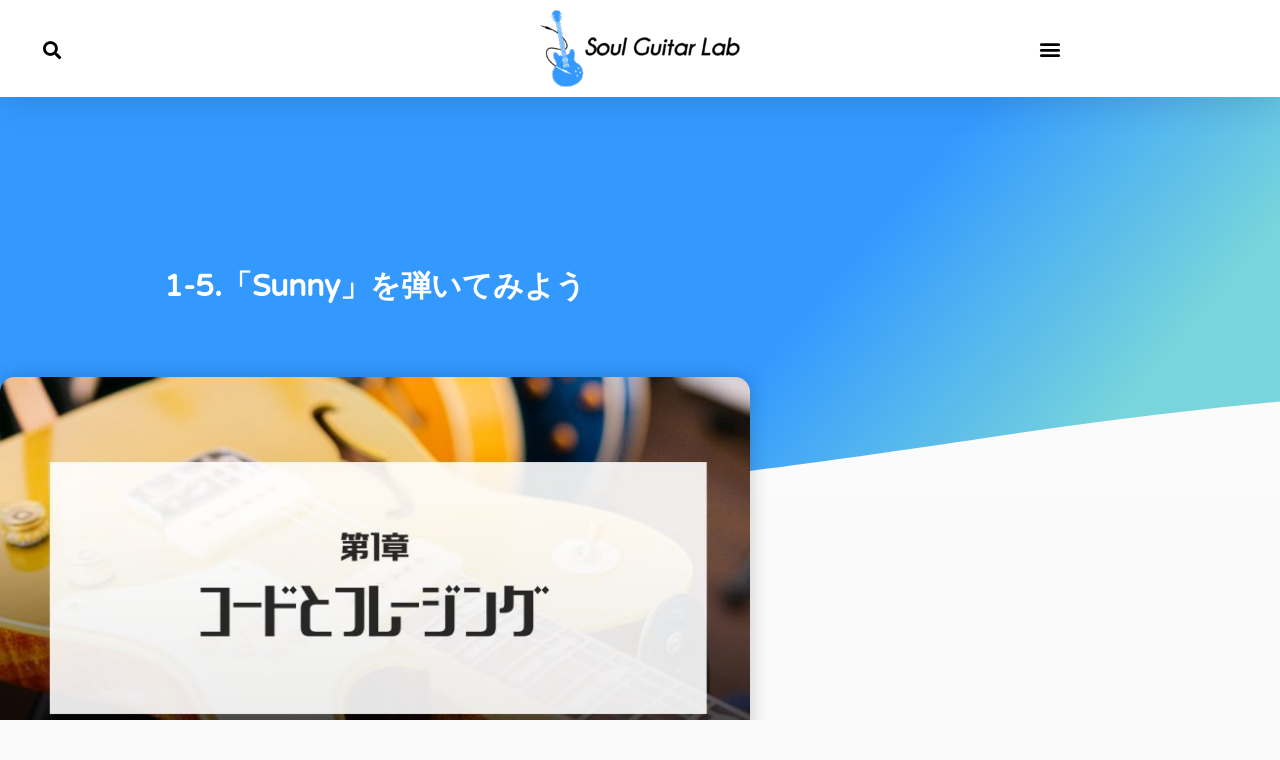

--- FILE ---
content_type: text/css
request_url: https://soulgt.com/wp-content/uploads/elementor/css/post-29899.css?ver=1768313751
body_size: 728
content:
.elementor-29899 .elementor-element.elementor-element-715fe49e > .elementor-container > .elementor-column > .elementor-widget-wrap{align-content:center;align-items:center;}.elementor-29899 .elementor-element.elementor-element-715fe49e:not(.elementor-motion-effects-element-type-background), .elementor-29899 .elementor-element.elementor-element-715fe49e > .elementor-motion-effects-container > .elementor-motion-effects-layer{background-color:#FFFFFF;}.elementor-29899 .elementor-element.elementor-element-715fe49e{box-shadow:0px 0px 40px 0px rgba(0,0,0,0.16);transition:background 0.3s, border 0.3s, border-radius 0.3s, box-shadow 0.3s;padding:0px 25px 0px 25px;}.elementor-29899 .elementor-element.elementor-element-715fe49e > .elementor-background-overlay{transition:background 0.3s, border-radius 0.3s, opacity 0.3s;}.elementor-29899 .elementor-element.elementor-element-4e8d27fb .elementor-search-form{text-align:start;}.elementor-29899 .elementor-element.elementor-element-4e8d27fb .elementor-search-form__toggle{--e-search-form-toggle-size:33px;--e-search-form-toggle-color:#000000;--e-search-form-toggle-background-color:rgba(0,0,0,0);}.elementor-29899 .elementor-element.elementor-element-4e8d27fb:not(.elementor-search-form--skin-full_screen) .elementor-search-form__container{border-radius:3px;}.elementor-29899 .elementor-element.elementor-element-4e8d27fb.elementor-search-form--skin-full_screen input[type="search"].elementor-search-form__input{border-radius:3px;}.elementor-29899 .elementor-element.elementor-element-339f1db2 > .elementor-widget-container{margin:0px 0px 0px 0px;padding:0px 0px 0px 0px;}.elementor-29899 .elementor-element.elementor-element-339f1db2{text-align:center;}.elementor-29899 .elementor-element.elementor-element-339f1db2 img{width:200px;}.elementor-29899 .elementor-element.elementor-element-2bc531cd .elementor-menu-toggle{margin-left:auto;background-color:rgba(0,0,0,0);}.elementor-29899 .elementor-element.elementor-element-2bc531cd .elementor-nav-menu--dropdown a, .elementor-29899 .elementor-element.elementor-element-2bc531cd .elementor-menu-toggle{color:#ffffff;fill:#ffffff;}.elementor-29899 .elementor-element.elementor-element-2bc531cd .elementor-nav-menu--dropdown{background-color:rgba(0,0,0,0.84);}.elementor-29899 .elementor-element.elementor-element-2bc531cd .elementor-nav-menu--dropdown a{padding-top:13px;padding-bottom:13px;}.elementor-29899 .elementor-element.elementor-element-2bc531cd .elementor-nav-menu--dropdown li:not(:last-child){border-style:none;border-bottom-width:1px;}.elementor-29899 .elementor-element.elementor-element-2bc531cd .elementor-nav-menu--main > .elementor-nav-menu > li > .elementor-nav-menu--dropdown, .elementor-29899 .elementor-element.elementor-element-2bc531cd .elementor-nav-menu__container.elementor-nav-menu--dropdown{margin-top:30px !important;}.elementor-29899 .elementor-element.elementor-element-2bc531cd div.elementor-menu-toggle{color:#000000;}.elementor-29899 .elementor-element.elementor-element-2bc531cd div.elementor-menu-toggle svg{fill:#000000;}.elementor-theme-builder-content-area{height:400px;}.elementor-location-header:before, .elementor-location-footer:before{content:"";display:table;clear:both;}@media(max-width:1024px){.elementor-29899 .elementor-element.elementor-element-715fe49e{padding:0px 20px 0px 20px;}}@media(max-width:767px){.elementor-29899 .elementor-element.elementor-element-715fe49e{padding:0px 05px 0px 05px;}.elementor-29899 .elementor-element.elementor-element-1b9f7e19{width:20%;}.elementor-29899 .elementor-element.elementor-element-2c2bf0fa{width:60%;}.elementor-29899 .elementor-element.elementor-element-339f1db2 img{width:161px;}.elementor-29899 .elementor-element.elementor-element-50892728{width:20%;}.elementor-29899 .elementor-element.elementor-element-2bc531cd .elementor-nav-menu--main > .elementor-nav-menu > li > .elementor-nav-menu--dropdown, .elementor-29899 .elementor-element.elementor-element-2bc531cd .elementor-nav-menu__container.elementor-nav-menu--dropdown{margin-top:25px !important;}}

--- FILE ---
content_type: text/css
request_url: https://soulgt.com/wp-content/uploads/elementor/css/post-25440.css?ver=1768313751
body_size: 425
content:
.elementor-25440 .elementor-element.elementor-element-8059fca{margin-top:50px;margin-bottom:-53px;}.elementor-25440 .elementor-element.elementor-element-b6e5687 > .elementor-widget-container{margin:0px -172px 0px 0px;}.elementor-25440 .elementor-element.elementor-element-b6e5687{text-align:center;font-size:16px;}.elementor-25440 .elementor-element.elementor-element-f3d52f9{font-size:16px;}.elementor-25440 .elementor-element.elementor-element-ad7bb59 > .elementor-widget-container{margin:0px 0px 0px -73px;}.elementor-25440 .elementor-element.elementor-element-ad7bb59{text-align:center;font-size:16px;}.elementor-25440 .elementor-element.elementor-element-336d036 > .elementor-widget-container{margin:0px 0px 0px -73px;}.elementor-25440 .elementor-element.elementor-element-336d036{text-align:center;font-size:16px;}.elementor-25440 .elementor-element.elementor-element-03da50d{margin-top:50px;margin-bottom:0px;padding:0px 0px 50px 0px;}.elementor-25440 .elementor-element.elementor-element-dab78ae > .elementor-widget-container{margin:-10px -10px -10px -10px;}.elementor-25440 .elementor-element.elementor-element-dab78ae{text-align:center;}.elementor-25440 .elementor-element.elementor-element-dab78ae img{max-width:34%;}.elementor-25440 .elementor-element.elementor-element-ef978db{text-align:center;font-family:"Trebuchet MS", Sans-serif;}.elementor-theme-builder-content-area{height:400px;}.elementor-location-header:before, .elementor-location-footer:before{content:"";display:table;clear:both;}@media(max-width:1024px){.elementor-25440 .elementor-element.elementor-element-dab78ae > .elementor-widget-container{margin:0px 0px 0px 0px;}}@media(max-width:767px){.elementor-25440 .elementor-element.elementor-element-8059fca{margin-top:35px;margin-bottom:-45px;padding:0px 0px 0px 0px;}.elementor-25440 .elementor-element.elementor-element-b6e5687 > .elementor-widget-container{margin:0px 0px -30px 0px;}.elementor-25440 .elementor-element.elementor-element-b6e5687{font-size:14px;}.elementor-25440 .elementor-element.elementor-element-f3d52f9 > .elementor-widget-container{margin:-18px 0px -28px 0px;}.elementor-25440 .elementor-element.elementor-element-f3d52f9{font-size:14px;}.elementor-25440 .elementor-element.elementor-element-ad7bb59 > .elementor-widget-container{margin:-18px 0px -12px 0px;}.elementor-25440 .elementor-element.elementor-element-ad7bb59{font-size:14px;}.elementor-25440 .elementor-element.elementor-element-336d036 > .elementor-widget-container{margin:-18px 0px -12px 0px;}.elementor-25440 .elementor-element.elementor-element-336d036{font-size:14px;}.elementor-25440 .elementor-element.elementor-element-03da50d{padding:0px 0px 35px 0px;}.elementor-25440 .elementor-element.elementor-element-dab78ae{text-align:center;}.elementor-25440 .elementor-element.elementor-element-dab78ae img{max-width:40%;}.elementor-25440 .elementor-element.elementor-element-ef978db{text-align:center;font-size:12px;line-height:1.3em;}}@media(min-width:768px){.elementor-25440 .elementor-element.elementor-element-c8e6824{width:49.91%;}.elementor-25440 .elementor-element.elementor-element-65ac5f5{width:50.09%;}}

--- FILE ---
content_type: text/css
request_url: https://soulgt.com/wp-content/uploads/elementor/css/post-25452.css?ver=1768313897
body_size: 1872
content:
.elementor-25452 .elementor-element.elementor-element-610e5e:not(.elementor-motion-effects-element-type-background), .elementor-25452 .elementor-element.elementor-element-610e5e > .elementor-motion-effects-container > .elementor-motion-effects-layer{background-color:transparent;background-image:linear-gradient(130deg, #3399FF 61%, #43C6CEB5 86%);}.elementor-25452 .elementor-element.elementor-element-610e5e > .elementor-background-overlay{background-image:url("https://soulgt.com/wp-content/uploads/2021/05/Post-BG.png");background-position:center center;background-repeat:no-repeat;background-size:cover;opacity:0.26;transition:background 0.3s, border-radius 0.3s, opacity 0.3s;}.elementor-25452 .elementor-element.elementor-element-610e5e > .elementor-container{max-width:750px;min-height:400px;}.elementor-25452 .elementor-element.elementor-element-610e5e{transition:background 0.3s, border 0.3s, border-radius 0.3s, box-shadow 0.3s;}.elementor-25452 .elementor-element.elementor-element-610e5e > .elementor-shape-bottom .elementor-shape-fill{fill:#FBFBFB;}.elementor-25452 .elementor-element.elementor-element-610e5e > .elementor-shape-bottom svg{width:calc(260% + 1.3px);height:120px;transform:translateX(-50%) rotateY(180deg);}.elementor-25452 .elementor-element.elementor-element-20c7ca99 > .elementor-element-populated{padding:0px 50px 0px 50px;}.elementor-25452 .elementor-element.elementor-element-442b4695{text-align:center;}.elementor-25452 .elementor-element.elementor-element-442b4695 .elementor-heading-title{font-family:"Varela Round", Sans-serif;font-size:30px;font-weight:bold;text-transform:capitalize;line-height:1.2em;color:#ffffff;}.elementor-25452 .elementor-element.elementor-element-13c0342b > .elementor-widget-container{padding:0px 0px 0px 0px;}.elementor-25452 .elementor-element.elementor-element-13c0342b .elementor-icon-list-items:not(.elementor-inline-items) .elementor-icon-list-item:not(:last-child){padding-bottom:calc(50px/2);}.elementor-25452 .elementor-element.elementor-element-13c0342b .elementor-icon-list-items:not(.elementor-inline-items) .elementor-icon-list-item:not(:first-child){margin-top:calc(50px/2);}.elementor-25452 .elementor-element.elementor-element-13c0342b .elementor-icon-list-items.elementor-inline-items .elementor-icon-list-item{margin-right:calc(50px/2);margin-left:calc(50px/2);}.elementor-25452 .elementor-element.elementor-element-13c0342b .elementor-icon-list-items.elementor-inline-items{margin-right:calc(-50px/2);margin-left:calc(-50px/2);}body.rtl .elementor-25452 .elementor-element.elementor-element-13c0342b .elementor-icon-list-items.elementor-inline-items .elementor-icon-list-item:after{left:calc(-50px/2);}body:not(.rtl) .elementor-25452 .elementor-element.elementor-element-13c0342b .elementor-icon-list-items.elementor-inline-items .elementor-icon-list-item:after{right:calc(-50px/2);}.elementor-25452 .elementor-element.elementor-element-13c0342b .elementor-icon-list-item:not(:last-child):after{content:"";height:100%;border-color:#ffffff;}.elementor-25452 .elementor-element.elementor-element-13c0342b .elementor-icon-list-items:not(.elementor-inline-items) .elementor-icon-list-item:not(:last-child):after{border-top-style:solid;border-top-width:4px;}.elementor-25452 .elementor-element.elementor-element-13c0342b .elementor-icon-list-items.elementor-inline-items .elementor-icon-list-item:not(:last-child):after{border-left-style:solid;}.elementor-25452 .elementor-element.elementor-element-13c0342b .elementor-inline-items .elementor-icon-list-item:not(:last-child):after{border-left-width:4px;}.elementor-25452 .elementor-element.elementor-element-13c0342b .elementor-icon-list-icon{width:44px;}.elementor-25452 .elementor-element.elementor-element-13c0342b .elementor-icon-list-icon i{font-size:44px;}.elementor-25452 .elementor-element.elementor-element-13c0342b .elementor-icon-list-icon svg{--e-icon-list-icon-size:44px;}.elementor-25452 .elementor-element.elementor-element-13c0342b .elementor-icon-list-text, .elementor-25452 .elementor-element.elementor-element-13c0342b .elementor-icon-list-text a{color:#FFFFFF;}.elementor-25452 .elementor-element.elementor-element-13c0342b .elementor-icon-list-item{font-family:"Montserrat", Sans-serif;font-size:16px;font-weight:300;}.elementor-25452 .elementor-element.elementor-element-61db3ebb > .elementor-container{max-width:750px;}.elementor-25452 .elementor-element.elementor-element-61db3ebb{transition:background 0.3s, border 0.3s, border-radius 0.3s, box-shadow 0.3s;margin-top:-120px;margin-bottom:0px;}.elementor-25452 .elementor-element.elementor-element-61db3ebb > .elementor-background-overlay{transition:background 0.3s, border-radius 0.3s, opacity 0.3s;}.elementor-25452 .elementor-element.elementor-element-3424faa4 > .elementor-widget-wrap > .elementor-widget:not(.elementor-widget__width-auto):not(.elementor-widget__width-initial):not(:last-child):not(.elementor-absolute){margin-block-end:10px;}.elementor-25452 .elementor-element.elementor-element-3424faa4 > .elementor-element-populated{transition:background 0.3s, border 0.3s, border-radius 0.3s, box-shadow 0.3s;padding:0px 0px 0px 0px;}.elementor-25452 .elementor-element.elementor-element-3424faa4 > .elementor-element-populated > .elementor-background-overlay{transition:background 0.3s, border-radius 0.3s, opacity 0.3s;}.elementor-25452 .elementor-element.elementor-element-64447bce img{border-radius:15px 15px 15px 15px;box-shadow:0px 0px 20px 0px rgba(0,0,0,0.2);}.elementor-25452 .elementor-element.elementor-element-12a26ebe{--spacer-size:50px;}.elementor-25452 .elementor-element.elementor-element-6182281{--separator-width:0px;--item-text-hover-decoration:underline;}.elementor-25452 .elementor-element.elementor-element-6182281 .elementor-toc__header-title{text-align:start;}.elementor-25452 .elementor-element.elementor-element-6182281 .elementor-toc__header{flex-direction:row;}.elementor-25452 .elementor-element.elementor-element-53dafd6e{--spacer-size:50px;}.elementor-25452 .elementor-element.elementor-element-48d3b78e{text-align:start;color:#3d4459;font-family:"Montserrat", Sans-serif;font-size:16px;font-weight:300;line-height:1.6em;}.elementor-25452 .elementor-element.elementor-element-706e8a6{--spacer-size:50px;}.elementor-25452 .elementor-element.elementor-global-28397 .elementor-cta .elementor-cta__bg, .elementor-25452 .elementor-element.elementor-global-28397 .elementor-cta .elementor-cta__bg-overlay{transition-duration:1500ms;}.elementor-25452 .elementor-element.elementor-global-28397 > .elementor-widget-container{border-radius:10px 10px 10px 10px;}.elementor-25452 .elementor-element.elementor-global-28397:hover .elementor-widget-container{box-shadow:0px 0px 10px 0px rgba(0,0,0,0.5);}.elementor-25452 .elementor-element.elementor-global-28397 .elementor-cta__content{text-align:center;}.elementor-25452 .elementor-element.elementor-global-28397 .elementor-ribbon-inner{background-color:#F2B81B;box-shadow:0px 11px 6px -5px rgba(0,0,0,0.5);}.elementor-25452 .elementor-element.elementor-element-d4e86a3{--spacer-size:50px;}.elementor-25452 .elementor-element.elementor-element-76f4dd66 > .elementor-widget-container{margin:0px 0px 50px 0px;}.elementor-25452 .elementor-element.elementor-element-76f4dd66 span.post-navigation__prev--title, .elementor-25452 .elementor-element.elementor-element-76f4dd66 span.post-navigation__next--title{color:#3d4459;font-family:"Montserrat", Sans-serif;font-size:18px;font-weight:300;}.elementor-25452 .elementor-element.elementor-element-76f4dd66 span.post-navigation__prev--title:hover, .elementor-25452 .elementor-element.elementor-element-76f4dd66 span.post-navigation__next--title:hover{color:#626262;}.elementor-25452 .elementor-element.elementor-element-76f4dd66 .post-navigation__arrow-wrapper{color:#3D4459;fill:#3D4459;font-size:20px;}.elementor-25452 .elementor-element.elementor-element-76f4dd66 .elementor-post-navigation__link a {gap:20px;}.elementor-25452 .elementor-element.elementor-element-76f4dd66 .elementor-post-navigation__separator{background-color:rgba(159,163,173,0.2);width:1px;}.elementor-25452 .elementor-element.elementor-element-76f4dd66 .elementor-post-navigation{color:rgba(159,163,173,0.2);border-block-width:1px;padding:45px 0;}.elementor-25452 .elementor-element.elementor-element-76f4dd66 .elementor-post-navigation__next.elementor-post-navigation__link{width:calc(50% - (1px / 2));}.elementor-25452 .elementor-element.elementor-element-76f4dd66 .elementor-post-navigation__prev.elementor-post-navigation__link{width:calc(50% - (1px / 2));}.elementor-25452 .elementor-element.elementor-element-3360a96a .elementor-heading-title{font-family:"Varela Round", Sans-serif;font-size:24px;font-weight:300;text-transform:capitalize;line-height:1.2em;color:#000000;}.elementor-25452 .elementor-element.elementor-element-1ecb4862{--grid-row-gap:30px;--grid-column-gap:30px;}.elementor-25452 .elementor-element.elementor-element-1ecb4862 > .elementor-widget-container{margin:35px 0px 0px 0px;}.elementor-25452 .elementor-element.elementor-element-1ecb4862 .elementor-posts-container .elementor-post__thumbnail{padding-bottom:calc( 0.5 * 100% );}.elementor-25452 .elementor-element.elementor-element-1ecb4862:after{content:"0.5";}.elementor-25452 .elementor-element.elementor-element-1ecb4862 .elementor-post__thumbnail__link{width:100%;}.elementor-25452 .elementor-element.elementor-element-1ecb4862 .elementor-post__card{border-radius:10px;}.elementor-25452 .elementor-element.elementor-element-1ecb4862 .elementor-post__text{padding:0 35px;margin-top:10px;}.elementor-25452 .elementor-element.elementor-element-1ecb4862 .elementor-post__meta-data{padding:10px 35px;}.elementor-25452 .elementor-element.elementor-element-1ecb4862 .elementor-post__avatar{padding-right:35px;padding-left:35px;}.elementor-25452 .elementor-element.elementor-element-1ecb4862 .elementor-post__badge{left:0;}.elementor-25452 .elementor-element.elementor-element-1ecb4862 .elementor-post__card .elementor-post__badge{background-color:#3399FF;border-radius:5px;font-size:12px;margin:7px;font-family:"Montserrat", Sans-serif;text-transform:capitalize;}.elementor-25452 .elementor-element.elementor-element-1ecb4862 .elementor-post__title, .elementor-25452 .elementor-element.elementor-element-1ecb4862 .elementor-post__title a{color:#000000;font-family:"Varela Round", Sans-serif;font-size:20px;text-transform:capitalize;line-height:1.4em;}.elementor-25452 .elementor-element.elementor-element-1ecb4862 .elementor-post__excerpt p{font-family:"Montserrat", Sans-serif;font-size:16px;}.elementor-25452 .elementor-element.elementor-element-1ecb4862 .elementor-post__excerpt{margin-bottom:20px;}.elementor-25452 .elementor-element.elementor-element-5ad70ab{--spacer-size:50px;}@media(max-width:1024px){.elementor-25452 .elementor-element.elementor-element-610e5e > .elementor-container{min-height:650px;}.elementor-25452 .elementor-element.elementor-element-610e5e > .elementor-shape-bottom svg{height:195px;}.elementor-25452 .elementor-element.elementor-element-610e5e{padding:0% 5% 0% 5%;}.elementor-25452 .elementor-element.elementor-element-442b4695 .elementor-heading-title{font-size:40px;}.elementor-25452 .elementor-element.elementor-element-61db3ebb{padding:0px 30px 0px 30px;}.elementor-25452 .elementor-element.elementor-element-3360a96a .elementor-heading-title{font-size:24px;}}@media(max-width:767px){.elementor-25452 .elementor-element.elementor-element-610e5e > .elementor-container{min-height:400px;}.elementor-25452 .elementor-element.elementor-element-610e5e > .elementor-shape-bottom svg{width:calc(300% + 1.3px);height:139px;}.elementor-25452 .elementor-element.elementor-element-610e5e{padding:0% 5% 0% 5%;}.elementor-25452 .elementor-element.elementor-element-20c7ca99 > .elementor-element-populated{padding:0px 0px 0px 0px;}.elementor-25452 .elementor-element.elementor-element-442b4695{text-align:center;}.elementor-25452 .elementor-element.elementor-element-442b4695 .elementor-heading-title{font-size:20px;}.elementor-25452 .elementor-element.elementor-element-61db3ebb{padding:20px 20px 0px 20px;}.elementor-25452 .elementor-element.elementor-element-64447bce{text-align:center;}.elementor-25452 .elementor-element.elementor-element-3360a96a{text-align:center;}.elementor-25452 .elementor-element.elementor-element-3360a96a .elementor-heading-title{font-size:24px;line-height:1.4em;}.elementor-25452 .elementor-element.elementor-element-1ecb4862 .elementor-posts-container .elementor-post__thumbnail{padding-bottom:calc( 0.5 * 100% );}.elementor-25452 .elementor-element.elementor-element-1ecb4862:after{content:"0.5";}.elementor-25452 .elementor-element.elementor-element-1ecb4862 .elementor-post__thumbnail__link{width:100%;}}